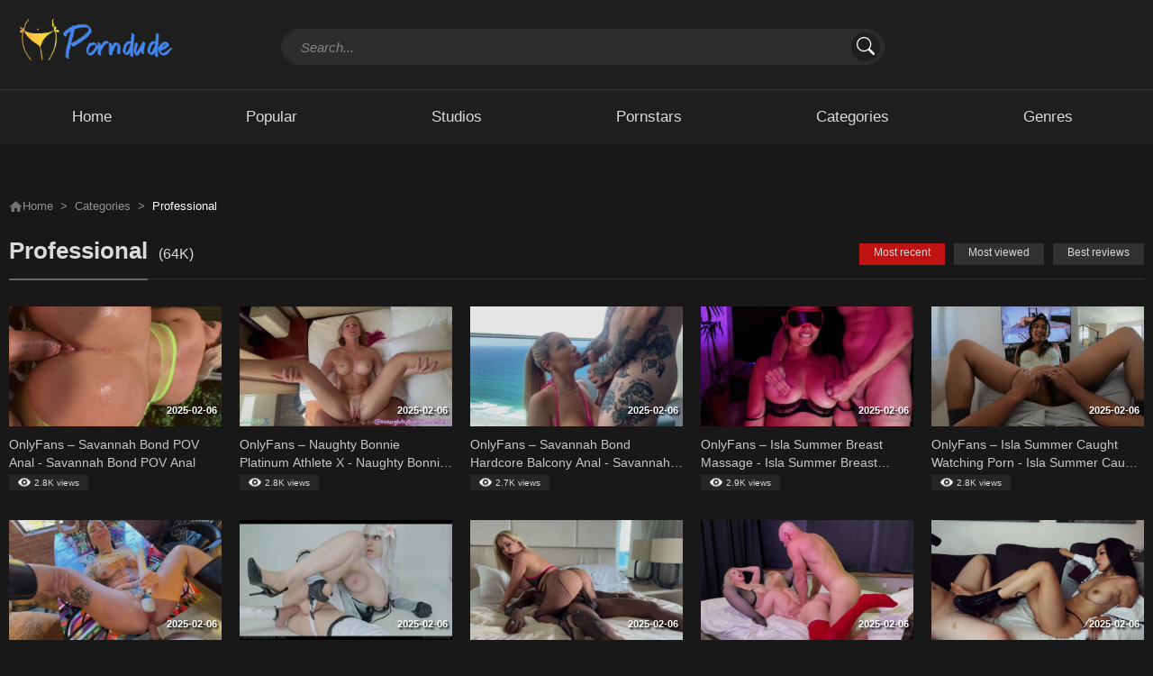

--- FILE ---
content_type: text/html; charset=UTF-8
request_url: https://porndude.tv/category/professional?page=3
body_size: 10768
content:
<!DOCTYPE html>
<html lang="en">
<head>
    <meta charset="utf-8">
    <meta http-equiv="X-UA-Compatible" content="IE=edge">
    <meta name="viewport" content="width=device-width, initial-scale=1">

    <link rel="apple-touch-icon" sizes="180x180" href="/apple-touch-icon.png">
    <link rel="icon" type="image/png" sizes="32x32" href="/favicon-32x32.png">
    <link rel="icon" type="image/png" sizes="16x16" href="/favicon-16x16.png">
    <link rel="manifest" href="/site.webmanifest">
    <meta name="msapplication-TileColor" content="#da532c">
    <meta name="theme-color" content="#ffffff">

    <!-- Primary Meta Tags -->
    <title>Most recent Professional Porn Videos page 3</title>
    <meta name="title" content="Most recent Professional Porn Videos page 3">
    <meta name="description" content="Most recent Watch The Free Video Online of Professional ✅ Category in high quality, Full length Porn videos, Porn movies page 3.">

    <!-- Open Graph / Facebook -->
    <meta property="og:type" content="website">
    <meta property="og:url" content="https://porndude.tv/category/professional?page=3">
    <meta property="og:title" content="Most recent Professional Porn Videos page 3">
    <meta property="og:description" content="Most recent Watch The Free Video Online of Professional ✅ Category in high quality, Full length Porn videos, Porn movies page 3.">
    <meta property="og:image" content="/images/logo.png">

    <!-- Twitter -->
    <meta name="twitter:card" content="summary" />
    <meta property="twitter:url" content="https://porndude.tv/category/professional?page=3">
    <meta property="twitter:title" content="Most recent Professional Porn Videos page 3">
    <meta property="twitter:description" content="Most recent Watch The Free Video Online of Professional ✅ Category in high quality, Full length Porn videos, Porn movies page 3.">
    <meta property="twitter:image" content="/images/logo.png">

    <link rel="stylesheet" href="/mix/all.css?id=be0dab6b48ef203243491946fee578ec" />
</head>
<body class="home">
<header id="header" class="header">
    <section class="container">
        <div class="row">
            <div class="logo-wrapper col-lg-2 col-md-12">
                <div class="logo">
                    <a href="https://porndude.tv" title="Home">
                        <img src="/images/logo.png" style="object-fit: contain" height="60" alt="logo">
                    </a>
                </div>
            </div>
            <div class="header-right-wrapper col-lg-10 col-md-12">
                <div id="search" class="search-wrapper search-expand col-lg-9 col-md-12">
                    <button class="search-toggler" type="button" data-toggle="collapse" data-target="#search-form">
                        <svg xmlns="http://www.w3.org/2000/svg" width="24" height="24" fill="currentColor"
                             class="bi bi-search" viewBox="0 0 16 16">
                            <path d="M11.742 10.344a6.5 6.5 0 1 0-1.397 1.398h-.001c.03.04.062.078.098.115l3.85 3.85a1 1 0 0 0 1.415-1.414l-3.85-3.85a1.007 1.007 0 0 0-.115-.1zM12 6.5a5.5 5.5 0 1 1-11 0 5.5 5.5 0 0 1 11 0z"/>
                        </svg>
                    </button>
                    <div id="search-form" class="collapse">
                        <form method="get" id="searchform" class="searchform--js" action="https://porndude.tv/search">
                            <div class="input-group">
                                <label class="d-flex flex-fill">
                                    <input type="text" class="form-control" name="s" id="inputSearchHeader" placeholder="Search..." autocomplete="off">
                                </label>
                                <button type="submit" class="submit btn btn-link">
                                    <svg xmlns="http://www.w3.org/2000/svg" width="20" height="20" fill="currentColor"
                                         class="bi bi-search" viewBox="0 0 16 16">
                                        <path d="M11.742 10.344a6.5 6.5 0 1 0-1.397 1.398h-.001c.03.04.062.078.098.115l3.85 3.85a1 1 0 0 0 1.415-1.414l-3.85-3.85a1.007 1.007 0 0 0-.115-.1zM12 6.5a5.5 5.5 0 1 1-11 0 5.5 5.5 0 0 1 11 0z"/>
                                    </svg>
                                </button>
                                <button type="reset" class="btn-search-reset">
                                    <svg xmlns="http://www.w3.org/2000/svg" width="28" height="28" class="bi bi-list" fill="currentColor" viewBox="0 0 16 16">
                                        <path fill-rule="evenodd" d="M4.646 4.646a.5.5 0 0 1 .708 0L8 7.293l2.646-2.647a.5.5 0 0 1 .708.708L8.707 8l2.647 2.646a.5.5 0 0 1-.708.708L8 8.707l-2.646 2.647a.5.5 0 0 1-.708-.708L7.293 8 4.646 5.354a.5.5 0 0 1 0-.708z"></path>
                                    </svg>
                                </button>
                            </div>
                        </form>
                        <div id="search-results" class="dropdown search-results">
                            <ul class="results search-results--js"></ul>
                            <button id="view-all-results" class="view-all-results--js">View All Results</button>
                        </div>
                    </div>
                </div>
            </div>
        </div>
    </section>
</header>
<nav id="menu" class="menu">
    <section class="container">
        <div class="row">
            <div class="navbar navbar-expand-lg navbar-light">
                <button id="btn-menu" class="navbar-toggler" type="button" data-toggle="collapse"
                        data-target="#nav-main">
                    <svg xmlns="http://www.w3.org/2000/svg" width="32" height="32" class="bi bi-list"
                         fill="currentColor" viewBox="0 0 16 16">
                        <path fill-rule="evenodd"
                              d="M2.5 11.5A.5.5 0 0 1 3 11h10a.5.5 0 0 1 0 1H3a.5.5 0 0 1-.5-.5zm0-4A.5.5 0 0 1 3 7h10a.5.5 0 0 1 0 1H3a.5.5 0 0 1-.5-.5zm0-4A.5.5 0 0 1 3 3h10a.5.5 0 0 1 0 1H3a.5.5 0 0 1-.5-.5z"></path>
                    </svg>
                </button>
                <div id="nav-main" class="collapse navbar-collapse">
                    <button id="btn-menu-close" class="btn-close" type="button" data-toggle="collapse"
                            data-target="#nav-main">
                        <svg xmlns="http://www.w3.org/2000/svg" width="32" height="32" class="bi bi-list"
                             fill="currentColor" viewBox="0 0 16 16">
                            <path fill-rule="evenodd" d="M4.646 4.646a.5.5 0 0 1 .708 0L8 7.293l2.646-2.647a.5.5 0 0 1 .708.708L8.707 8l2.647 2.646a.5.5 0 0 1-.708.708L8 8.707l-2.646 2.647a.5.5 0 0 1-.708-.708L7.293 8 4.646 5.354a.5.5 0 0 1 0-.708z"></path>
                        </svg>
                    </button>
                    <ul class="nav w-100 justify-content-around">
                        <li class="nav-item">
                            <a class="nav-link " href="https://porndude.tv">
                                <h2>Home</h2>
                            </a>
                        </li>
                        <li class="nav-item">
                            <a class="nav-link " href="https://porndude.tv/hot">
                                <h2>Popular</h2>
                            </a>
                        </li>
                        <li class="nav-item">
                            <a class="nav-link " href="https://porndude.tv/studios">
                                <h2>Studios</h2>
                            </a>
                        </li>
                        <li class="nav-item">
                            <a class="nav-link " href="https://porndude.tv/models">
                                <h2>Pornstars</h2>
                            </a>
                        </li>
                        <li class="nav-item">
                            <a class="nav-link " href="https://porndude.tv/categories">
                                <h2>Categories</h2>
                            </a>
                        </li>
                        <li class="nav-item">
                            <a class="nav-link " href="https://porndude.tv/tags">
                                <h2>Genres</h2>
                            </a>
                        </li>
                    </ul>
                </div>
            </div>
        </div>
    </section>
</nav>


    <section id="main" class="main-content">
        <div class="container">
            <div class="row">
                <div id="content-wrapper" class="left-column">
                    <nav aria-label="breadcrumb">
                        <ol class="breadcrumb">
                            <li class="breadcrumb-item"><a href="https://porndude.tv"><img src="/asset/images/icon/home.png" width="15" height="15" alt="home icon">Home</a></li>
                            <li class="breadcrumb-item"><a href="https://porndude.tv/categories">Categories</a></li>
                            <li class="breadcrumb-item active" aria-current="page">Professional</li>
                        </ol>
                    </nav>
                    <section class="wrapper">
                        <section class="wrapper-title">
                            <h1 class="page-title"><span>Professional</span></h1>
                            <span class="count-post">(64K)</span>
                        </section>
                        <section class="movies" id="movies">
                            <section class="tabs-sort-movie">
                                <div class="select-mobile">Most recent</div>
                                <ul class="nav nav-tabs">
                                    <li class="nav-item">
                                        <a href="https://porndude.tv/category/professional?page=3" class="nav-link active">Most recent</a>
                                    </li>
                                    <li class="nav-item">
                                        <a href="https://porndude.tv/category/professional?sort=most-viewed&amp;page=3" class="nav-link ">Most viewed</a>
                                    </li>
                                    <li class="nav-item">
                                        <a href="https://porndude.tv/category/professional?sort=best-reviews&amp;page=3" class="nav-link ">Best reviews</a>
                                    </li>
                                </ul>
                            </section>
                            <section class="tab-content">
                                <div class="tab-pane show active" id="tab_new">
                                    <section class="movie-list grid">
                                        <div class="row">
                                                                                            <div class="item w-20 col-sm-6 col-6">
                                                    <article class="movie-item">
        <a href="https://porndude.tv/onlyfans-savannah-bond-pov-anal-savannah-bond-pov-anal">
            <div class="thumbnail-container">
                <div class="movie-image thumb">
                    <div class="movie-link">
                        <img class="background-sample-image" src="[data-uri]" alt="background">
                        <img class="main-image" src="https://porndude.tv/storage/images/176645/thumbnail.jpg" alt="OnlyFans – Savannah Bond POV Anal - Savannah Bond POV Anal">
                    </div>

                    <div class="title-model-cat"></div>
                    <div class="title-bottom-right">2025-02-06</div>
                </div>
            </div>
            <div class="movie-name">
                <h3 class="movie-link">OnlyFans – Savannah Bond POV Anal - Savannah Bond POV Anal</h3>
            </div>
        </a>
        <div class="movie-meta">

            <span class="view"><img src="https://porndude.tv/asset/images/icon/eye.png" width="14px" height="14px" alt="eye icon">2.8K views</span>
        </div>
    </article>
                                                </div>
                                                                                            <div class="item w-20 col-sm-6 col-6">
                                                    <article class="movie-item">
        <a href="https://porndude.tv/onlyfans-naughty-bonnie-platinum-athlete-x-naughty-bonnie-platinum-athlete-x">
            <div class="thumbnail-container">
                <div class="movie-image thumb">
                    <div class="movie-link">
                        <img class="background-sample-image" src="[data-uri]" alt="background">
                        <img class="main-image" src="https://porndude.tv/storage/images/176635/thumbnail.jpg" alt="OnlyFans – Naughty Bonnie Platinum Athlete X - Naughty Bonnie Platinum Athlete X">
                    </div>

                    <div class="title-model-cat"></div>
                    <div class="title-bottom-right">2025-02-06</div>
                </div>
            </div>
            <div class="movie-name">
                <h3 class="movie-link">OnlyFans – Naughty Bonnie Platinum Athlete X - Naughty Bonnie Platinum Athlete X</h3>
            </div>
        </a>
        <div class="movie-meta">

            <span class="view"><img src="https://porndude.tv/asset/images/icon/eye.png" width="14px" height="14px" alt="eye icon">2.8K views</span>
        </div>
    </article>
                                                </div>
                                                                                            <div class="item w-20 col-sm-6 col-6">
                                                    <article class="movie-item">
        <a href="https://porndude.tv/onlyfans-savannah-bond-hardcore-balcony-anal-savannah-bond-hardcore-balcony-anal">
            <div class="thumbnail-container">
                <div class="movie-image thumb">
                    <div class="movie-link">
                        <img class="background-sample-image" src="[data-uri]" alt="background">
                        <img class="main-image" src="https://porndude.tv/storage/images/176627/thumbnail.jpg" alt="OnlyFans – Savannah Bond Hardcore Balcony Anal - Savannah Bond Hardcore Balcony Anal">
                    </div>

                    <div class="title-model-cat"></div>
                    <div class="title-bottom-right">2025-02-06</div>
                </div>
            </div>
            <div class="movie-name">
                <h3 class="movie-link">OnlyFans – Savannah Bond Hardcore Balcony Anal - Savannah Bond Hardcore Balcony Anal</h3>
            </div>
        </a>
        <div class="movie-meta">

            <span class="view"><img src="https://porndude.tv/asset/images/icon/eye.png" width="14px" height="14px" alt="eye icon">2.7K views</span>
        </div>
    </article>
                                                </div>
                                                                                            <div class="item w-20 col-sm-6 col-6">
                                                    <article class="movie-item">
        <a href="https://porndude.tv/onlyfans-isla-summer-breast-massage-isla-summer-breast-massage">
            <div class="thumbnail-container">
                <div class="movie-image thumb">
                    <div class="movie-link">
                        <img class="background-sample-image" src="[data-uri]" alt="background">
                        <img class="main-image" src="https://porndude.tv/storage/images/176616/thumbnail.jpg" alt="OnlyFans – Isla Summer Breast Massage - Isla Summer Breast Massage">
                    </div>

                    <div class="title-model-cat"></div>
                    <div class="title-bottom-right">2025-02-06</div>
                </div>
            </div>
            <div class="movie-name">
                <h3 class="movie-link">OnlyFans – Isla Summer Breast Massage - Isla Summer Breast Massage</h3>
            </div>
        </a>
        <div class="movie-meta">

            <span class="view"><img src="https://porndude.tv/asset/images/icon/eye.png" width="14px" height="14px" alt="eye icon">2.9K views</span>
        </div>
    </article>
                                                </div>
                                                                                            <div class="item w-20 col-sm-6 col-6">
                                                    <article class="movie-item">
        <a href="https://porndude.tv/onlyfans-isla-summer-caught-watching-porn-isla-summer-caught-watching-porn">
            <div class="thumbnail-container">
                <div class="movie-image thumb">
                    <div class="movie-link">
                        <img class="background-sample-image" src="[data-uri]" alt="background">
                        <img class="main-image" src="https://porndude.tv/storage/images/176622/thumbnail.jpg" alt="OnlyFans – Isla Summer Caught Watching Porn - Isla Summer Caught Watching Porn">
                    </div>

                    <div class="title-model-cat"></div>
                    <div class="title-bottom-right">2025-02-06</div>
                </div>
            </div>
            <div class="movie-name">
                <h3 class="movie-link">OnlyFans – Isla Summer Caught Watching Porn - Isla Summer Caught Watching Porn</h3>
            </div>
        </a>
        <div class="movie-meta">

            <span class="view"><img src="https://porndude.tv/asset/images/icon/eye.png" width="14px" height="14px" alt="eye icon">2.8K views</span>
        </div>
    </article>
                                                </div>
                                                                                            <div class="item w-20 col-sm-6 col-6">
                                                    <article class="movie-item">
        <a href="https://porndude.tv/onlyfans-ivy-lebelle-thefleshmechanic-ivy-lebelle-thefleshmechanic">
            <div class="thumbnail-container">
                <div class="movie-image thumb">
                    <div class="movie-link">
                        <img class="background-sample-image" src="[data-uri]" alt="background">
                        <img class="main-image" src="https://porndude.tv/storage/images/176612/thumbnail.jpg" alt="OnlyFans – Ivy Lebelle Thefleshmechanic - Ivy Lebelle Thefleshmechanic">
                    </div>

                    <div class="title-model-cat"></div>
                    <div class="title-bottom-right">2025-02-06</div>
                </div>
            </div>
            <div class="movie-name">
                <h3 class="movie-link">OnlyFans – Ivy Lebelle Thefleshmechanic - Ivy Lebelle Thefleshmechanic</h3>
            </div>
        </a>
        <div class="movie-meta">

            <span class="view"><img src="https://porndude.tv/asset/images/icon/eye.png" width="14px" height="14px" alt="eye icon">2.8K views</span>
        </div>
    </article>
                                                </div>
                                                                                            <div class="item w-20 col-sm-6 col-6">
                                                    <article class="movie-item">
        <a href="https://porndude.tv/onlyfans-lana-rain-kaine-pov-nier-replicant-lana-rain-kaine-pov-nier-replicant">
            <div class="thumbnail-container">
                <div class="movie-image thumb">
                    <div class="movie-link">
                        <img class="background-sample-image" src="[data-uri]" alt="background">
                        <img class="main-image" src="https://porndude.tv/storage/images/176592/thumbnail.jpg" alt="OnlyFans – Lana Rain Kaine POV NieR Replicant - Lana Rain Kaine POV NieR Replicant">
                    </div>

                    <div class="title-model-cat"></div>
                    <div class="title-bottom-right">2025-02-06</div>
                </div>
            </div>
            <div class="movie-name">
                <h3 class="movie-link">OnlyFans – Lana Rain Kaine POV NieR Replicant - Lana Rain Kaine POV NieR Replicant</h3>
            </div>
        </a>
        <div class="movie-meta">

            <span class="view"><img src="https://porndude.tv/asset/images/icon/eye.png" width="14px" height="14px" alt="eye icon">2.5K views</span>
        </div>
    </article>
                                                </div>
                                                                                            <div class="item w-20 col-sm-6 col-6">
                                                    <article class="movie-item">
        <a href="https://porndude.tv/onlyfans-savannah-bond-jason-luv-stretches-my-slutty-savannah-bond-jason-luv-stretches-my-slutty-pussy">
            <div class="thumbnail-container">
                <div class="movie-image thumb">
                    <div class="movie-link">
                        <img class="background-sample-image" src="[data-uri]" alt="background">
                        <img class="main-image" src="https://porndude.tv/storage/images/176567/thumbnail.jpg" alt="OnlyFans – Savannah Bond Jason Luv Stretches My Slutty - Savannah Bond Jason Luv Stretches My Slutty Pussy">
                    </div>

                    <div class="title-model-cat"></div>
                    <div class="title-bottom-right">2025-02-06</div>
                </div>
            </div>
            <div class="movie-name">
                <h3 class="movie-link">OnlyFans – Savannah Bond Jason Luv Stretches My Slutty - Savannah Bond Jason Luv Stretches My Slutty Pussy</h3>
            </div>
        </a>
        <div class="movie-meta">

            <span class="view"><img src="https://porndude.tv/asset/images/icon/eye.png" width="14px" height="14px" alt="eye icon">2.5K views</span>
        </div>
    </article>
                                                </div>
                                                                                            <div class="item w-20 col-sm-6 col-6">
                                                    <article class="movie-item">
        <a href="https://porndude.tv/onlyfans-greta-foss-vera-jarw-greta-foss-vera-jarw">
            <div class="thumbnail-container">
                <div class="movie-image thumb">
                    <div class="movie-link">
                        <img class="background-sample-image" src="[data-uri]" alt="background">
                        <img class="main-image" src="https://porndude.tv/storage/images/176583/thumbnail.jpg" alt="OnlyFans – Greta Foss Vera Jarw - Greta Foss Vera Jarw">
                    </div>

                    <div class="title-model-cat"></div>
                    <div class="title-bottom-right">2025-02-06</div>
                </div>
            </div>
            <div class="movie-name">
                <h3 class="movie-link">OnlyFans – Greta Foss Vera Jarw - Greta Foss Vera Jarw</h3>
            </div>
        </a>
        <div class="movie-meta">

            <span class="view"><img src="https://porndude.tv/asset/images/icon/eye.png" width="14px" height="14px" alt="eye icon">2.9K views</span>
        </div>
    </article>
                                                </div>
                                                                                            <div class="item w-20 col-sm-6 col-6">
                                                    <article class="movie-item">
        <a href="https://porndude.tv/onlyfans-rae-lil-black-hand-and-footjob-2-rae-lil-black-hand-and-footjob-2">
            <div class="thumbnail-container">
                <div class="movie-image thumb">
                    <div class="movie-link">
                        <img class="background-sample-image" src="[data-uri]" alt="background">
                        <img class="main-image" src="https://porndude.tv/storage/images/176559/thumbnail.jpg" alt="OnlyFans – Rae Lil Black Hand And Footjob 2 - Rae Lil Black Hand And Footjob 2">
                    </div>

                    <div class="title-model-cat"></div>
                    <div class="title-bottom-right">2025-02-06</div>
                </div>
            </div>
            <div class="movie-name">
                <h3 class="movie-link">OnlyFans – Rae Lil Black Hand And Footjob 2 - Rae Lil Black Hand And Footjob 2</h3>
            </div>
        </a>
        <div class="movie-meta">

            <span class="view"><img src="https://porndude.tv/asset/images/icon/eye.png" width="14px" height="14px" alt="eye icon">2K views</span>
        </div>
    </article>
                                                </div>
                                                                                            <div class="item w-20 col-sm-6 col-6">
                                                    <article class="movie-item">
        <a href="https://porndude.tv/onlyfans-sadie-andrews-you-know-white-whore-pussy-sadie-andrews-you-know-white-whore-pussy-loves-bbc">
            <div class="thumbnail-container">
                <div class="movie-image thumb">
                    <div class="movie-link">
                        <img class="background-sample-image" src="[data-uri]" alt="background">
                        <img class="main-image" src="https://porndude.tv/storage/images/176549/thumbnail.jpg" alt="OnlyFans – Sadie Andrews You Know White Whore Pussy - Sadie Andrews You Know White Whore Pussy Loves BBC">
                    </div>

                    <div class="title-model-cat"></div>
                    <div class="title-bottom-right">2025-02-06</div>
                </div>
            </div>
            <div class="movie-name">
                <h3 class="movie-link">OnlyFans – Sadie Andrews You Know White Whore Pussy - Sadie Andrews You Know White Whore Pussy Loves BBC</h3>
            </div>
        </a>
        <div class="movie-meta">

            <span class="view"><img src="https://porndude.tv/asset/images/icon/eye.png" width="14px" height="14px" alt="eye icon">2.6K views</span>
        </div>
    </article>
                                                </div>
                                                                                            <div class="item w-20 col-sm-6 col-6">
                                                    <article class="movie-item">
        <a href="https://porndude.tv/onlyfans-mike-williams-lola-gets-fucked-and-creampied-mike-williams-lola-gets-fucked-and-creampied-louboutin-heels">
            <div class="thumbnail-container">
                <div class="movie-image thumb">
                    <div class="movie-link">
                        <img class="background-sample-image" src="[data-uri]" alt="background">
                        <img class="main-image" src="https://porndude.tv/storage/images/176545/thumbnail.jpg" alt="OnlyFans – Mike Williams Lola Gets Fucked And Creampied - Mike Williams Lola Gets Fucked And Creampied Louboutin Heels">
                    </div>

                    <div class="title-model-cat"></div>
                    <div class="title-bottom-right">2025-02-06</div>
                </div>
            </div>
            <div class="movie-name">
                <h3 class="movie-link">OnlyFans – Mike Williams Lola Gets Fucked And Creampied - Mike Williams Lola Gets Fucked And Creampied Louboutin Heels</h3>
            </div>
        </a>
        <div class="movie-meta">

            <span class="view"><img src="https://porndude.tv/asset/images/icon/eye.png" width="14px" height="14px" alt="eye icon">2.6K views</span>
        </div>
    </article>
                                                </div>
                                                                                            <div class="item w-20 col-sm-6 col-6">
                                                    <article class="movie-item">
        <a href="https://porndude.tv/onlyfans-syren-de-mer-dredd-2-part-2-syren-de-mer-dredd-2-part-2">
            <div class="thumbnail-container">
                <div class="movie-image thumb">
                    <div class="movie-link">
                        <img class="background-sample-image" src="[data-uri]" alt="background">
                        <img class="main-image" src="https://porndude.tv/storage/images/176547/thumbnail.jpg" alt="OnlyFans – Syren De Mer Dredd 2 Part 2 - Syren De Mer Dredd 2 Part 2">
                    </div>

                    <div class="title-model-cat"></div>
                    <div class="title-bottom-right">2025-02-06</div>
                </div>
            </div>
            <div class="movie-name">
                <h3 class="movie-link">OnlyFans – Syren De Mer Dredd 2 Part 2 - Syren De Mer Dredd 2 Part 2</h3>
            </div>
        </a>
        <div class="movie-meta">

            <span class="view"><img src="https://porndude.tv/asset/images/icon/eye.png" width="14px" height="14px" alt="eye icon">2.1K views</span>
        </div>
    </article>
                                                </div>
                                                                                            <div class="item w-20 col-sm-6 col-6">
                                                    <article class="movie-item">
        <a href="https://porndude.tv/onlyfans-savannah-bond-anal-w-chris-diamond-savannah-bond-anal-w-chris-diamond">
            <div class="thumbnail-container">
                <div class="movie-image thumb">
                    <div class="movie-link">
                        <img class="background-sample-image" src="[data-uri]" alt="background">
                        <img class="main-image" src="https://porndude.tv/storage/images/176543/thumbnail.jpg" alt="OnlyFans – Savannah Bond Anal W Chris Diamond - Savannah Bond Anal W Chris Diamond">
                    </div>

                    <div class="title-model-cat"></div>
                    <div class="title-bottom-right">2025-02-06</div>
                </div>
            </div>
            <div class="movie-name">
                <h3 class="movie-link">OnlyFans – Savannah Bond Anal W Chris Diamond - Savannah Bond Anal W Chris Diamond</h3>
            </div>
        </a>
        <div class="movie-meta">

            <span class="view"><img src="https://porndude.tv/asset/images/icon/eye.png" width="14px" height="14px" alt="eye icon">2.1K views</span>
        </div>
    </article>
                                                </div>
                                                                                            <div class="item w-20 col-sm-6 col-6">
                                                    <article class="movie-item">
        <a href="https://porndude.tv/onlyfans-jane-wilde-troy-francisco-jane-wilde-troy-francisco">
            <div class="thumbnail-container">
                <div class="movie-image thumb">
                    <div class="movie-link">
                        <img class="background-sample-image" src="[data-uri]" alt="background">
                        <img class="main-image" src="https://porndude.tv/storage/images/176514/thumbnail.jpg" alt="OnlyFans – Jane Wilde Troy Francisco - Jane Wilde Troy Francisco">
                    </div>

                    <div class="title-model-cat"></div>
                    <div class="title-bottom-right">2025-02-06</div>
                </div>
            </div>
            <div class="movie-name">
                <h3 class="movie-link">OnlyFans – Jane Wilde Troy Francisco - Jane Wilde Troy Francisco</h3>
            </div>
        </a>
        <div class="movie-meta">

            <span class="view"><img src="https://porndude.tv/asset/images/icon/eye.png" width="14px" height="14px" alt="eye icon">2.2K views</span>
        </div>
    </article>
                                                </div>
                                                                                            <div class="item w-20 col-sm-6 col-6">
                                                    <article class="movie-item">
        <a href="https://porndude.tv/onlyfans-sadie-andrews-threesome-with-mrdd79-and-sadie-andrews-threesome-with-mrdd79-and-kenzifoxx">
            <div class="thumbnail-container">
                <div class="movie-image thumb">
                    <div class="movie-link">
                        <img class="background-sample-image" src="[data-uri]" alt="background">
                        <img class="main-image" src="https://porndude.tv/storage/images/176522/thumbnail.jpg" alt="OnlyFans – Sadie Andrews Threesome With Mrdd79 And - Sadie Andrews Threesome With Mrdd79 And Kenzifoxx">
                    </div>

                    <div class="title-model-cat"></div>
                    <div class="title-bottom-right">2025-02-06</div>
                </div>
            </div>
            <div class="movie-name">
                <h3 class="movie-link">OnlyFans – Sadie Andrews Threesome With Mrdd79 And - Sadie Andrews Threesome With Mrdd79 And Kenzifoxx</h3>
            </div>
        </a>
        <div class="movie-meta">

            <span class="view"><img src="https://porndude.tv/asset/images/icon/eye.png" width="14px" height="14px" alt="eye icon">2.6K views</span>
        </div>
    </article>
                                                </div>
                                                                                            <div class="item w-20 col-sm-6 col-6">
                                                    <article class="movie-item">
        <a href="https://porndude.tv/onlyfans-sadie-andrews-shaundam-sadie-andrews-shaundam">
            <div class="thumbnail-container">
                <div class="movie-image thumb">
                    <div class="movie-link">
                        <img class="background-sample-image" src="[data-uri]" alt="background">
                        <img class="main-image" src="https://porndude.tv/storage/images/176511/thumbnail.jpg" alt="OnlyFans – Sadie Andrews Shaundam - Sadie Andrews Shaundam">
                    </div>

                    <div class="title-model-cat"></div>
                    <div class="title-bottom-right">2025-02-06</div>
                </div>
            </div>
            <div class="movie-name">
                <h3 class="movie-link">OnlyFans – Sadie Andrews Shaundam - Sadie Andrews Shaundam</h3>
            </div>
        </a>
        <div class="movie-meta">

            <span class="view"><img src="https://porndude.tv/asset/images/icon/eye.png" width="14px" height="14px" alt="eye icon">2.6K views</span>
        </div>
    </article>
                                                </div>
                                                                                            <div class="item w-20 col-sm-6 col-6">
                                                    <article class="movie-item">
        <a href="https://porndude.tv/onlyfans-lena-paul-getting-her-ass-eaten-lena-paul-getting-her-ass-eaten">
            <div class="thumbnail-container">
                <div class="movie-image thumb">
                    <div class="movie-link">
                        <img class="background-sample-image" src="[data-uri]" alt="background">
                        <img class="main-image" src="https://porndude.tv/storage/images/176506/thumbnail.jpg" alt="OnlyFans – Lena Paul Getting Her Ass Eaten - Lena Paul Getting Her Ass Eaten">
                    </div>

                    <div class="title-model-cat"></div>
                    <div class="title-bottom-right">2025-02-06</div>
                </div>
            </div>
            <div class="movie-name">
                <h3 class="movie-link">OnlyFans – Lena Paul Getting Her Ass Eaten - Lena Paul Getting Her Ass Eaten</h3>
            </div>
        </a>
        <div class="movie-meta">

            <span class="view"><img src="https://porndude.tv/asset/images/icon/eye.png" width="14px" height="14px" alt="eye icon">2.6K views</span>
        </div>
    </article>
                                                </div>
                                                                                            <div class="item w-20 col-sm-6 col-6">
                                                    <article class="movie-item">
        <a href="https://porndude.tv/onlyfans-thiccyx-threewsome-w-mrldnlad-and-kiki-isobel-thiccyx-threewsome-w-mrldnlad-and-kiki-isobel">
            <div class="thumbnail-container">
                <div class="movie-image thumb">
                    <div class="movie-link">
                        <img class="background-sample-image" src="[data-uri]" alt="background">
                        <img class="main-image" src="https://porndude.tv/storage/images/176499/thumbnail.jpg" alt="OnlyFans – ThiccyX Threewsome W Mrldnlad And Kiki Isobel - ThiccyX Threewsome W Mrldnlad And Kiki Isobel">
                    </div>

                    <div class="title-model-cat"></div>
                    <div class="title-bottom-right">2025-02-06</div>
                </div>
            </div>
            <div class="movie-name">
                <h3 class="movie-link">OnlyFans – ThiccyX Threewsome W Mrldnlad And Kiki Isobel - ThiccyX Threewsome W Mrldnlad And Kiki Isobel</h3>
            </div>
        </a>
        <div class="movie-meta">

            <span class="view"><img src="https://porndude.tv/asset/images/icon/eye.png" width="14px" height="14px" alt="eye icon">2.6K views</span>
        </div>
    </article>
                                                </div>
                                                                                            <div class="item w-20 col-sm-6 col-6">
                                                    <article class="movie-item">
        <a href="https://porndude.tv/onlyfans-hailey-rose-and-max-fills-very-risky-public-hailey-rose-and-max-fills-very-risky-public-school-bathroom-sex-and-cumwalk">
            <div class="thumbnail-container">
                <div class="movie-image thumb">
                    <div class="movie-link">
                        <img class="background-sample-image" src="[data-uri]" alt="background">
                        <img class="main-image" src="https://porndude.tv/storage/images/176502/thumbnail.jpg" alt="OnlyFans – Hailey Rose And Max Fills Very Risky Public - Hailey Rose And Max Fills Very Risky Public School Bathroom Sex And Cumwalk">
                    </div>

                    <div class="title-model-cat"></div>
                    <div class="title-bottom-right">2025-02-06</div>
                </div>
            </div>
            <div class="movie-name">
                <h3 class="movie-link">OnlyFans – Hailey Rose And Max Fills Very Risky Public - Hailey Rose And Max Fills Very Risky Public School Bathroom Sex And Cumwalk</h3>
            </div>
        </a>
        <div class="movie-meta">

            <span class="view"><img src="https://porndude.tv/asset/images/icon/eye.png" width="14px" height="14px" alt="eye icon">2.1K views</span>
        </div>
    </article>
                                                </div>
                                                                                            <div class="item w-20 col-sm-6 col-6">
                                                    <article class="movie-item">
        <a href="https://porndude.tv/onlyfans-rebecca-more-sienna-day-my-neighbours-rebecca-more-sienna-day-my-neighbours-been-eyeing-me-up-for-weeks">
            <div class="thumbnail-container">
                <div class="movie-image thumb">
                    <div class="movie-link">
                        <img class="background-sample-image" src="[data-uri]" alt="background">
                        <img class="main-image" src="https://porndude.tv/storage/images/176496/thumbnail.jpg" alt="OnlyFans – Rebecca More Sienna Day My Neighbours - Rebecca More Sienna Day My Neighbours Been Eyeing Me Up For Weeks">
                    </div>

                    <div class="title-model-cat"></div>
                    <div class="title-bottom-right">2025-02-06</div>
                </div>
            </div>
            <div class="movie-name">
                <h3 class="movie-link">OnlyFans – Rebecca More Sienna Day My Neighbours - Rebecca More Sienna Day My Neighbours Been Eyeing Me Up For Weeks</h3>
            </div>
        </a>
        <div class="movie-meta">

            <span class="view"><img src="https://porndude.tv/asset/images/icon/eye.png" width="14px" height="14px" alt="eye icon">2.4K views</span>
        </div>
    </article>
                                                </div>
                                                                                            <div class="item w-20 col-sm-6 col-6">
                                                    <article class="movie-item">
        <a href="https://porndude.tv/onlyfans-triplexkale-christmas-cock-nika-venom-triplexkale-christmas-cock-nika-venom">
            <div class="thumbnail-container">
                <div class="movie-image thumb">
                    <div class="movie-link">
                        <img class="background-sample-image" src="[data-uri]" alt="background">
                        <img class="main-image" src="https://porndude.tv/storage/images/176489/thumbnail.jpg" alt="OnlyFans – TriplexKale Christmas Cock Nika Venom - TriplexKale Christmas Cock Nika Venom">
                    </div>

                    <div class="title-model-cat"></div>
                    <div class="title-bottom-right">2025-02-06</div>
                </div>
            </div>
            <div class="movie-name">
                <h3 class="movie-link">OnlyFans – TriplexKale Christmas Cock Nika Venom - TriplexKale Christmas Cock Nika Venom</h3>
            </div>
        </a>
        <div class="movie-meta">

            <span class="view"><img src="https://porndude.tv/asset/images/icon/eye.png" width="14px" height="14px" alt="eye icon">2.4K views</span>
        </div>
    </article>
                                                </div>
                                                                                            <div class="item w-20 col-sm-6 col-6">
                                                    <article class="movie-item">
        <a href="https://porndude.tv/onlyfans-elly-clutch-sophia-locke-jak-knife-threesome-elly-clutch-sophia-locke-jak-knife-threesome-with-my-bfs-stepmom">
            <div class="thumbnail-container">
                <div class="movie-image thumb">
                    <div class="movie-link">
                        <img class="background-sample-image" src="[data-uri]" alt="background">
                        <img class="main-image" src="https://porndude.tv/storage/images/176439/thumbnail.jpg" alt="OnlyFans – Elly Clutch Sophia Locke Jak Knife Threesome - Elly Clutch Sophia Locke Jak Knife Threesome With My BFs Stepmom">
                    </div>

                    <div class="title-model-cat"></div>
                    <div class="title-bottom-right">2025-02-06</div>
                </div>
            </div>
            <div class="movie-name">
                <h3 class="movie-link">OnlyFans – Elly Clutch Sophia Locke Jak Knife Threesome - Elly Clutch Sophia Locke Jak Knife Threesome With My BFs Stepmom</h3>
            </div>
        </a>
        <div class="movie-meta">

            <span class="view"><img src="https://porndude.tv/asset/images/icon/eye.png" width="14px" height="14px" alt="eye icon">2.6K views</span>
        </div>
    </article>
                                                </div>
                                                                                            <div class="item w-20 col-sm-6 col-6">
                                                    <article class="movie-item">
        <a href="https://porndude.tv/onlyfans-triplexkale-stuffing-your-wife-sadie-andrews-triplexkale-stuffing-your-wife-sadie-andrews">
            <div class="thumbnail-container">
                <div class="movie-image thumb">
                    <div class="movie-link">
                        <img class="background-sample-image" src="[data-uri]" alt="background">
                        <img class="main-image" src="https://porndude.tv/storage/images/176443/thumbnail.jpg" alt="OnlyFans – TriplexKale Stuffing Your Wife Sadie Andrews - TriplexKale Stuffing Your Wife Sadie Andrews">
                    </div>

                    <div class="title-model-cat"></div>
                    <div class="title-bottom-right">2025-02-06</div>
                </div>
            </div>
            <div class="movie-name">
                <h3 class="movie-link">OnlyFans – TriplexKale Stuffing Your Wife Sadie Andrews - TriplexKale Stuffing Your Wife Sadie Andrews</h3>
            </div>
        </a>
        <div class="movie-meta">

            <span class="view"><img src="https://porndude.tv/asset/images/icon/eye.png" width="14px" height="14px" alt="eye icon">2.4K views</span>
        </div>
    </article>
                                                </div>
                                                                                            <div class="item w-20 col-sm-6 col-6">
                                                    <article class="movie-item">
        <a href="https://porndude.tv/onlyfans-victoria-peach-nadine-kerastas-double-trouble-victoria-peach-nadine-kerastas-double-trouble">
            <div class="thumbnail-container">
                <div class="movie-image thumb">
                    <div class="movie-link">
                        <img class="background-sample-image" src="[data-uri]" alt="background">
                        <img class="main-image" src="https://porndude.tv/storage/images/176435/thumbnail.jpg" alt="OnlyFans – Victoria Peach Nadine Kerastas Double Trouble - Victoria Peach Nadine Kerastas Double Trouble">
                    </div>

                    <div class="title-model-cat"></div>
                    <div class="title-bottom-right">2025-02-06</div>
                </div>
            </div>
            <div class="movie-name">
                <h3 class="movie-link">OnlyFans – Victoria Peach Nadine Kerastas Double Trouble - Victoria Peach Nadine Kerastas Double Trouble</h3>
            </div>
        </a>
        <div class="movie-meta">

            <span class="view"><img src="https://porndude.tv/asset/images/icon/eye.png" width="14px" height="14px" alt="eye icon">2.1K views</span>
        </div>
    </article>
                                                </div>
                                                                                            <div class="item w-20 col-sm-6 col-6">
                                                    <article class="movie-item">
        <a href="https://porndude.tv/onlyfans-syren-de-mer-dredd-4-syren-de-mer-dredd-4">
            <div class="thumbnail-container">
                <div class="movie-image thumb">
                    <div class="movie-link">
                        <img class="background-sample-image" src="[data-uri]" alt="background">
                        <img class="main-image" src="https://porndude.tv/storage/images/176427/thumbnail.jpg" alt="OnlyFans – Syren De Mer Dredd 4 - Syren De Mer Dredd 4">
                    </div>

                    <div class="title-model-cat"></div>
                    <div class="title-bottom-right">2025-02-06</div>
                </div>
            </div>
            <div class="movie-name">
                <h3 class="movie-link">OnlyFans – Syren De Mer Dredd 4 - Syren De Mer Dredd 4</h3>
            </div>
        </a>
        <div class="movie-meta">

            <span class="view"><img src="https://porndude.tv/asset/images/icon/eye.png" width="14px" height="14px" alt="eye icon">2.8K views</span>
        </div>
    </article>
                                                </div>
                                                                                            <div class="item w-20 col-sm-6 col-6">
                                                    <article class="movie-item">
        <a href="https://porndude.tv/onlyfans-triplexkale-stuffing-your-wife-jaime-croft-triplexkale-stuffing-your-wife-jaime-croft">
            <div class="thumbnail-container">
                <div class="movie-image thumb">
                    <div class="movie-link">
                        <img class="background-sample-image" src="[data-uri]" alt="background">
                        <img class="main-image" src="https://porndude.tv/storage/images/176430/thumbnail.jpg" alt="OnlyFans – TriplexKale Stuffing Your Wife Jaime Croft - TriplexKale Stuffing Your Wife Jaime Croft">
                    </div>

                    <div class="title-model-cat"></div>
                    <div class="title-bottom-right">2025-02-06</div>
                </div>
            </div>
            <div class="movie-name">
                <h3 class="movie-link">OnlyFans – TriplexKale Stuffing Your Wife Jaime Croft - TriplexKale Stuffing Your Wife Jaime Croft</h3>
            </div>
        </a>
        <div class="movie-meta">

            <span class="view"><img src="https://porndude.tv/asset/images/icon/eye.png" width="14px" height="14px" alt="eye icon">2.1K views</span>
        </div>
    </article>
                                                </div>
                                                                                            <div class="item w-20 col-sm-6 col-6">
                                                    <article class="movie-item">
        <a href="https://porndude.tv/onlyfans-rayne-carter-dredd-rayne-carter-dredd">
            <div class="thumbnail-container">
                <div class="movie-image thumb">
                    <div class="movie-link">
                        <img class="background-sample-image" src="[data-uri]" alt="background">
                        <img class="main-image" src="https://porndude.tv/storage/images/176421/thumbnail.jpg" alt="OnlyFans – Rayne Carter Dredd - Rayne Carter Dredd">
                    </div>

                    <div class="title-model-cat"></div>
                    <div class="title-bottom-right">2025-02-06</div>
                </div>
            </div>
            <div class="movie-name">
                <h3 class="movie-link">OnlyFans – Rayne Carter Dredd - Rayne Carter Dredd</h3>
            </div>
        </a>
        <div class="movie-meta">

            <span class="view"><img src="https://porndude.tv/asset/images/icon/eye.png" width="14px" height="14px" alt="eye icon">2.9K views</span>
        </div>
    </article>
                                                </div>
                                                                                            <div class="item w-20 col-sm-6 col-6">
                                                    <article class="movie-item">
        <a href="https://porndude.tv/onlyfans-syren-de-mer-dredd-1-syren-de-mer-dredd-1">
            <div class="thumbnail-container">
                <div class="movie-image thumb">
                    <div class="movie-link">
                        <img class="background-sample-image" src="[data-uri]" alt="background">
                        <img class="main-image" src="https://porndude.tv/storage/images/176426/thumbnail.jpg" alt="OnlyFans – Syren De Mer Dredd 1 - Syren De Mer Dredd 1">
                    </div>

                    <div class="title-model-cat"></div>
                    <div class="title-bottom-right">2025-02-06</div>
                </div>
            </div>
            <div class="movie-name">
                <h3 class="movie-link">OnlyFans – Syren De Mer Dredd 1 - Syren De Mer Dredd 1</h3>
            </div>
        </a>
        <div class="movie-meta">

            <span class="view"><img src="https://porndude.tv/asset/images/icon/eye.png" width="14px" height="14px" alt="eye icon">2.1K views</span>
        </div>
    </article>
                                                </div>
                                                                                            <div class="item w-20 col-sm-6 col-6">
                                                    <article class="movie-item">
        <a href="https://porndude.tv/onlyfans-syren-de-mer-dredd-2-part-1-syren-de-mer-dredd-2-part-1">
            <div class="thumbnail-container">
                <div class="movie-image thumb">
                    <div class="movie-link">
                        <img class="background-sample-image" src="[data-uri]" alt="background">
                        <img class="main-image" src="https://porndude.tv/storage/images/176415/thumbnail.jpg" alt="OnlyFans – Syren De Mer Dredd 2 Part 1 - Syren De Mer Dredd 2 Part 1">
                    </div>

                    <div class="title-model-cat"></div>
                    <div class="title-bottom-right">2025-02-06</div>
                </div>
            </div>
            <div class="movie-name">
                <h3 class="movie-link">OnlyFans – Syren De Mer Dredd 2 Part 1 - Syren De Mer Dredd 2 Part 1</h3>
            </div>
        </a>
        <div class="movie-meta">

            <span class="view"><img src="https://porndude.tv/asset/images/icon/eye.png" width="14px" height="14px" alt="eye icon">2.9K views</span>
        </div>
    </article>
                                                </div>
                                                                                    </div>
                                        <!-- row -->
                                    </section>
                                    <!-- List Movie -->
                                </div>
                            </section>
                            <!-- Tab Content -->
                        </section>
                        <!-- Movies -->
                        <section id="pagination" class="text-center col-lg-12">
                            <div class="row mt-3 next-prev">
                    <div class="page-item d-md-none col mr-2 ml-2 p-0"><a class="page-link" href="https://porndude.tv/category/professional?page=2" rel="prev">‹ Prev page</a></div>
                            <div class="page-item d-md-none col mr-2 ml-2 p-0"><a class="page-link" href="https://porndude.tv/category/professional?page=4" rel="next">Next page ›</a></div>
            </div>
    <ul class="pagination pagination">
        
                    <li class="page-item d-none d-md-block"><a class="page-link" href="https://porndude.tv/category/professional?page=2" rel="prev">‹</a></li>
        
                    <li class="page-item hidden-xs"><a class="page-link" href="https://porndude.tv/category/professional?page=1">1</a></li>
                                                                                            <li class="page-item"><a class="page-link" href="https://porndude.tv/category/professional?page=2">2</a></li>
                                                                                    <li class="page-item active"><span class="page-link">3</span></li>
                                                                                    <li class="page-item"><a class="page-link" href="https://porndude.tv/category/professional?page=4">4</a></li>
                                                                                                                                                                                                                                                                                                                                                                                                                                                                                                                                                                                                                                                                                                                                                                                                                                                                                                                                                                                                                                                                                                                                                                                                                                                                                                                                                                                                                                                                                                                                                                                                                                                                                                                                                                                                                                                                                                                                                                                                                                                                                                                                                                                                                                                                                                                                                                                                                                                                                                                                                                                                                                                                                                                                                                                                                                                                                                                                                                                                                                                                                                                                                                                                                                                                                                                                                                                                                                                                                                                                                                                                                                                                                                                                                                                                                                                                                                                                                                                                                                                                                                                                                                                                                                                                                                                                                                                                                                                                                                                                                                                                                                                                                                                                                                                                                                                                                                                                                                                                                                                                                                                                                                                                                                                                                                                                                                                                                                                                                                                                                                                                                                                                                                                                                                                                                                                                                                                                                                                                                                                                                                                                                                                                                                                                                                                                                                                                                                                                                                                                                                                                                                                                                                                                                                                                                                                                                                                                                                                                                                                                                                                                                                                                                                                                                                                                                                                                                                                                                                                                                                                                                                                                                                                                                                                                                                                                                                                                                                                                                                                                                                                                                                                                                                                                                                                                                                                                                                                                                                                                                                                                                                                                                                                                                                                                                                                                                                                                                                                                                                                                                                                                                                                                                                                                                                                                                                                                                                                                                                                                                                                                                                                                                                                                                                                                                                                                                                                                                                                                                                                                                                                                                                                                                                                                                                                                                                                                                                                                                                                                                                                                                                                                                                                                                                                                                                                                                                                                                                                                                                                                                                                                                                                                                                                                                                                                                                                                                                                                                                                                                                                                                                                                                                                                                                                                                                                                                                                                                                                                                                                                                                                                                                                                                                                                                                                                                                                                                                                                                                                                                                                                                                                                                                                                                                                                                                                                                                                                                                                                                                                                                                                                                                                                                                                                                                                                                                                                                                                                                                                                                                                                                                                                                                                                                                                                                                                                                                                                                                                                                                                                                                                                                                                                                                                                                                                                                                                                                                                                                                                                                                                                                                                                                                                                                                                                                                                                                                                                                                                                                                                                                                                                                                                                                                                                                                                                                                                                                                                                                                                                                                                                                                                                                                                                                                                                                                                                                                                                                                                                                                                                                                                                                                                                                                                                                                                                                                                                                                                                                                                                                                                                                                                                                                                                                                                                                                                                                                                                                                                                                                                                                                                                                                                                                                                                                                                                                                                                                                                                                                                                                                                                                                                                                                                                                                                                                                                                                                                                                                                                                                                                                                                                                                                                                                                                                                                                                                                                                                                                                                                                                                                                                                                                                                                                                                                                                                                                                                                                                                                                                                                                                                                                                                                                                                                                                                                                                                                                                                                                                                                                                                                                                                                                                                                                                                                                                                                                                                                                                                                                                                                                                                                                                                                                                                                                                                                                                                                                                                                                                                                                                                                                                                                                                                                                                                                                                                                                                                                                                                                                                                                                                                                                                                                                                                                                                                                                                                                                                                                                                                                                                                                                                                                                                                                                                                                                                                                                                                                                                                                                                                                                                                                                                                                                                                                                                                                                                                                                                                                                                                                                                                                                                                                                                                                                                                                                                                                                                                                                                                                                                                                                                                                                                                                                                                                                                                                                                                                                                                                                                                                                                                                                                                                                                                                                                                                                                                                                                                                                                                                                                                                                                                                                                                                                                                                                                                                                                                                                                                                                                                                                                                                                                                                                                                                                                                                                                                                                                                                                                                                                                                                                                                                                                                                                                                                                                                                                                                                                                                                                                                                                                                                                                                                                                                                                                                                                                                                                                                                                                                                                                                                                                                                                                                                                                                                                                                                                                                                                                                                                                                                                                                                                                                                                                                                                                                                                                                                                                                                                                                                                                                                                                                                                                                                                                                                                                                                                                                                                                                                                                                                                                                                                                                                                                                                                                                                                                                                                                                                                                                                                                                                                                                                                                                                                                                                                                                                                                                                                                                                                                                                                                                                                                                                                                                                                                                                                                                                                                                                                                                                                                                                                                                                                                                                                                                                                                                                                                                                                                                                                                                                                                                                                                                                                                                                                                                                                                                                                                                                                                                                                                                                                                                                                                                                                                                                                                                                                                                                                                                                                                                                                                                                                                                                                                                                                                                                                                                                                                                                                                                                                                                                                                                                                                                                                                                                                                                                                                                                                                                                                                                                                                                                                                                                                                                                                                                                                                                                                                                                                                                                                                                                                                                                                                                                                                                                                                                                                                                                                                                                                                                                                                                                                                                                                                                                                                                                                                                                                                                                                                                                                                                                                                                                                                                                                                                                                                                                                                                                                                                                                                                                                                                                                                                                                                                                                                                                                                                                                                                                                                                                                                                                                                                                                                                                                                                                                                                                                                                                                                                                                                                                                                                                                                                                                                                                                                                                                                                                                                                                                                                                                                                                                                                                                                                                                                                                                                                                                                                                                                                                                                                                                                                                                                                                                                                                                                                                                                                                                                                                                                                                                                                                                                                                                                                                                                                                                                                                                                                                                                                                                                                                                                                                                                                                                                                                                                                                                                                                                                                                                                                                                                                                                                                                                                                                                                                                                                                                                                                                                                                                                                                                                                                                                                                                                                                                                                                                                                                                                                                                                                                                                                                                                                                                                                                                                                                                                                                                                                                                                                                                                                                                                                                                                                                                                                                                                                                                                                                                                                                                                                                                                                                                                                                                                                                                                                                                                                                                                                                                                                                                                                                                                                                                                                                                                                                                                                                                                                                                                                                                                                                                                                                                                                                                                                                                                                                                                                                                                                                                                                                                                                                                                                                                                                                                                                                                                                                                                                                                                                                                                                                                                                                                                                                                                                                                                                                                                                                                                                                                                                                                                                                                                                                                                                                                                                                                                                                                                                                                                                                                                                                                                                                                                                                                                                                                                                                                                                                                                                                                                                                                                                                                                                                                                                                                                                                                                                                                                                                                                                                                                                                                                                                                                                                                                                                                                                                                                                                                                                                                                                                                                                                                                                                                                                                                                                                                                                                                                                                                                                                                                                                                                                                                                                                                                                                                                                                                                                                                                                                                        <li class="page-item"><span class="page-link">...</span></li>
                            <li class="page-item hidden-xs"><a class="page-link" href="https://porndude.tv/category/professional?page=2132">2132</a></li>
        
        
                    <li class="page-item d-none d-md-block"><a class="page-link" href="https://porndude.tv/category/professional?page=4" rel="next">›</a></li>
            </ul>

                        </section>
                    </section>
                </div>
            </div>
        </div>
    </section>


<footer>
    <section class="footer-bottom text-center">
        <p>&copy; 2023-2026. porndude.tv All rights reserved.</p>
    </section>
</footer>
<a id="back-to-top" href="javascript:void(0);"><img src="/asset/images/btop.png" width="17" height="17" alt="Back to Top"></a>
<script type="text/javascript" src="/mix/all.js?id=252791685e0a72f02aa1b23037bb7528"></script>
<script>
        // if ($(window).width() > 768) {
        //     $('.koukoku_1').each(function(i) {
        //         if (Math.random() < 0.5) {
        //             $(this).append('<script async src="//adspy.javrank.com/o7Jb5.js"><\/script><iframe class="na" title="Spot 436660" frameborder="0" scrolling="no" width="300" height="250" sandbox="allow-scripts allow-popups allow-forms allow-same-origin" loading="lazy" src="//adspy.javrank.com/api/spots/436660?p=1&s1=%subid1%&kw="></iframe>');
        //         } else {
        //             $(this).append('<script async src="//adspy.javrank.com/o7Jb5.js"><\/script><iframe class="na" title="Spot 436660" frameborder="0" scrolling="no" width="300" height="250" sandbox="allow-scripts allow-popups allow-forms allow-same-origin" loading="lazy" src="//adspy.javrank.com/api/spots/436660?p=1&s1=%subid1%&kw="></iframe>');
        //         }
        //     });
        // } else {
        //     $('.koukoku_11').each(function(i) {
        //         if (Math.random() < 0.5) {
        //             $(this).append('<script async src="//adspy.javrank.com/o7Jb5.js"><\/script><iframe class="na" title="Spot 436660" frameborder="0" scrolling="no" width="300" height="250" sandbox="allow-scripts allow-popups allow-forms allow-same-origin" loading="lazy" src="//adspy.javrank.com/api/spots/436660?p=1&s1=%subid1%&kw="></iframe>');
        //         } else {
        //             $(this).append('<script async src="//adspy.javrank.com/o7Jb5.js"><\/script><iframe class="na" title="Spot 436660" frameborder="0" scrolling="no" width="300" height="250" sandbox="allow-scripts allow-popups allow-forms allow-same-origin" loading="lazy" src="//adspy.javrank.com/api/spots/436660?p=1&s1=%subid1%&kw="></iframe>');
        //         }
        //     });
        // }

        let pre_roll_url = "https://s.n4m5x60.com/v1/vast.php?idzone=46";
        let post_roll_url = "https://s.n4m5x60.com/v1/vast.php?idzone=46";
    </script>

































<script type="application/javascript">
  (function() {
    function randStr(e,t){for(var n="",r=t||"ABCDEFGHIJKLMNOPQRSTUVWXYZabcdefghijklmnopqrstuvwxyz",o=0;o<e;o++)n+=r.charAt(Math.floor(Math.random()*r.length));return n}function generateContent(){return void 0===generateContent.val&&(generateContent.val="document.dispatchEvent("+randStr(4*Math.random()+3)+");"),generateContent.val}try{Object.defineProperty(document.currentScript,"innerHTML",{get:generateContent}),Object.defineProperty(document.currentScript,"textContent",{get:generateContent})}catch(e){};

    //version 7.0.0

    var adConfig = {
      "ads_host": "adsession.exacdn.com",
      "syndication_host": "s.8jfbt5va3r.com",
      "idzone": 138,
      "popup_fallback": false,
      "popup_force": true,
      "chrome_enabled": true,
      "new_tab": true,
      "frequency_period": 3,
      "frequency_count": 1,
      "trigger_method": 2,
      "trigger_class": "main-content",
      "trigger_delay": 0,
      "capping_enabled": true,
      "tcf_enabled": false,
      "only_inline": false
    };

    window.document.querySelectorAll||(document.querySelectorAll=document.body.querySelectorAll=Object.querySelectorAll=function(e,o,t,i,n){var r=document,a=r.createStyleSheet();for(n=r.all,o=[],t=(e=e.replace(/\[for\b/gi,"[htmlFor").split(",")).length;t--;){for(a.addRule(e[t],"k:v"),i=n.length;i--;)n[i].currentStyle.k&&o.push(n[i]);a.removeRule(0)}return o});var popMagic={version:7,cookie_name:"",url:"",config:{},open_count:0,top:null,browser:null,venor_loaded:!1,venor:!1,tcfData:null,configTpl:{ads_host:"",syndication_host:"",idzone:"",frequency_period:720,frequency_count:1,trigger_method:1,trigger_class:"",popup_force:!1,popup_fallback:!1,chrome_enabled:!0,new_tab:!1,cat:"",tags:"",el:"",sub:"",sub2:"",sub3:"",only_inline:!1,trigger_delay:0,capping_enabled:!0,tcf_enabled:!1,cookieconsent:!0,should_fire:function(){return!0},on_redirect:null},init:function(e){if(void 0!==e.idzone&&e.idzone){void 0===e.customTargeting&&(e.customTargeting=[]),window.customTargeting=e.customTargeting||null;var o=Object.keys(e.customTargeting).filter((function(e){return e.search("ex_")>=0}));for(var t in o.length&&o.forEach(function(e){return this.configTpl[e]=null}.bind(this)),this.configTpl)Object.prototype.hasOwnProperty.call(this.configTpl,t)&&(void 0!==e[t]?this.config[t]=e[t]:this.config[t]=this.configTpl[t]);if(void 0!==this.config.idzone&&""!==this.config.idzone){!0!==this.config.only_inline&&this.loadHosted();var i=this;this.checkTCFConsent((function(){"complete"===document.readyState?i.preparePopWait():i.addEventToElement(window,"load",i.preparePop)}))}}},getCountFromCookie:function(){if(!this.config.cookieconsent)return 0;var e=popMagic.getCookie(popMagic.cookie_name),o=void 0===e?0:parseInt(e);return isNaN(o)&&(o=0),o},getLastOpenedTimeFromCookie:function(){var e=popMagic.getCookie(popMagic.cookie_name),o=null;if(void 0!==e){var t=e.split(";")[1];o=t>0?parseInt(t):0}return isNaN(o)&&(o=null),o},shouldShow:function(){if(!popMagic.config.capping_enabled){var e=!0,o=popMagic.config.should_fire;try{"function"==typeof o&&(e=Boolean(o()))}catch(e){console.error("Error executing should fire callback function:",e)}return e&&0===popMagic.open_count}if(popMagic.open_count>=popMagic.config.frequency_count)return!1;var t=popMagic.getCountFromCookie(),i=popMagic.getLastOpenedTimeFromCookie(),n=Math.floor(Date.now()/1e3),r=i+popMagic.config.trigger_delay;return!(i&&r>n)&&(popMagic.open_count=t,!(t>=popMagic.config.frequency_count))},venorShouldShow:function(){return popMagic.venor_loaded&&"0"===popMagic.venor},setAsOpened:function(e){var o=e?e.target||e.srcElement:null,t={id:"",tagName:"",classes:"",text:"",href:"",elm:""};void 0!==o&&null!=o&&(t={id:void 0!==o.id&&null!=o.id?o.id:"",tagName:void 0!==o.tagName&&null!=o.tagName?o.tagName:"",classes:void 0!==o.classList&&null!=o.classList?o.classList:"",text:void 0!==o.outerText&&null!=o.outerText?o.outerText:"",href:void 0!==o.href&&null!=o.href?o.href:"",elm:o});var i=new CustomEvent("creativeDisplayed-"+popMagic.config.idzone,{detail:t});if(document.dispatchEvent(i),popMagic.config.capping_enabled){var n=1;n=0!==popMagic.open_count?popMagic.open_count+1:popMagic.getCountFromCookie()+1;var r=Math.floor(Date.now()/1e3);popMagic.config.cookieconsent&&popMagic.setCookie(popMagic.cookie_name,n+";"+r,popMagic.config.frequency_period)}else++popMagic.open_count},loadHosted:function(){var e=document.createElement("script");for(var o in e.type="application/javascript",e.async=!0,e.src="//"+this.config.ads_host+"/popunder1000.js",e.id="popmagicldr",this.config)Object.prototype.hasOwnProperty.call(this.config,o)&&"ads_host"!==o&&"syndication_host"!==o&&e.setAttribute("data-exo-"+o,this.config[o]);var t=document.getElementsByTagName("body").item(0);t.firstChild?t.insertBefore(e,t.firstChild):t.appendChild(e)},preparePopWait:function(){setTimeout(popMagic.preparePop,400)},preparePop:function(){if("object"!=typeof exoJsPop101||!Object.prototype.hasOwnProperty.call(exoJsPop101,"add")){if(popMagic.top=self,popMagic.top!==self)try{top.document.location.toString()&&(popMagic.top=top)}catch(e){}if(popMagic.cookie_name="zone-cap-"+popMagic.config.idzone,popMagic.config.capping_enabled||(document.cookie=popMagic.cookie_name+"=;expires=Thu, 01 Jan 1970 00:00:01 GMT; path=/"),popMagic.shouldShow()){var e=new XMLHttpRequest;e.onreadystatechange=function(){e.readyState==XMLHttpRequest.DONE&&(popMagic.venor_loaded=!0,200==e.status?popMagic.venor=e.responseText:popMagic.venor="0")};var o="https:"!==document.location.protocol&&"http:"!==document.location.protocol?"https:":document.location.protocol;e.open("GET",o+"//"+popMagic.config.syndication_host+"/venor.php",!0);try{e.send()}catch(e){popMagic.venor_loaded=!0}}if(popMagic.buildUrl(),popMagic.browser=popMagic.browserDetector.getBrowserInfo(),popMagic.config.chrome_enabled||!popMagic.browser.isChrome){var t=popMagic.getPopMethod(popMagic.browser);popMagic.addEvent("click",t)}}},getPopMethod:function(e){return popMagic.config.popup_force||popMagic.config.popup_fallback&&e.isChrome&&e.version>=68&&!e.isMobile?popMagic.methods.popup:e.isMobile?popMagic.methods.default:e.isChrome?popMagic.methods.chromeTab:popMagic.methods.default},checkTCFConsent:function(e){if(this.config.tcf_enabled&&"function"==typeof window.__tcfapi){var o=this;window.__tcfapi("addEventListener",2,(function(t,i){i&&(o.tcfData=t,"tcloaded"!==t.eventStatus&&"useractioncomplete"!==t.eventStatus||(window.__tcfapi("removeEventListener",2,(function(){}),t.listenerId),e()))}))}else e()},buildUrl:function(){var e,o="https:"!==document.location.protocol&&"http:"!==document.location.protocol?"https:":document.location.protocol,t=top===self?document.URL:document.referrer,i={type:"inline",name:"popMagic",ver:this.version},n="";customTargeting&&Object.keys(customTargeting).length&&("object"==typeof customTargeting?Object.keys(customTargeting):customTargeting).forEach((function(o){"object"==typeof customTargeting?e=customTargeting[o]:Array.isArray(customTargeting)&&(e=scriptEl.getAttribute(o));var t=o.replace("data-exo-","");n+="&"+t+"="+e}));var r=this.tcfData&&this.tcfData.gdprApplies&&!0===this.tcfData.gdprApplies?1:0;this.url=o+"//"+this.config.syndication_host+"/v1/link.php?cat="+this.config.cat+"&idzone="+this.config.idzone+"&type=8&p="+encodeURIComponent(t)+"&sub="+this.config.sub+(""!==this.config.sub2?"&sub2="+this.config.sub2:"")+(""!==this.config.sub3?"&sub3="+this.config.sub3:"")+"&block=1&el="+this.config.el+"&tags="+this.config.tags+"&scr_info="+function(e){var o=e.type+"|"+e.name+"|"+e.ver;return encodeURIComponent(btoa(o))}(i)+n+"&gdpr="+r+"&cb="+Math.floor(1e9*Math.random()),this.tcfData&&this.tcfData.tcString?this.url+="&gdpr_consent="+encodeURIComponent(this.tcfData.tcString):this.url+="&cookieconsent="+this.config.cookieconsent},addEventToElement:function(e,o,t){e.addEventListener?e.addEventListener(o,t,!1):e.attachEvent?(e["e"+o+t]=t,e[o+t]=function(){e["e"+o+t](window.event)},e.attachEvent("on"+o,e[o+t])):e["on"+o]=e["e"+o+t]},getTriggerClasses:function(){var e,o=[];-1===popMagic.config.trigger_class.indexOf(",")?e=popMagic.config.trigger_class.split(" "):e=popMagic.config.trigger_class.replace(/\s/g,"").split(",");for(var t=0;t<e.length;t++)""!==e[t]&&o.push("."+e[t]);return o},addEvent:function(e,o){var t;if("3"!=popMagic.config.trigger_method)if("2"!=popMagic.config.trigger_method||""==popMagic.config.trigger_method)if("4"!=popMagic.config.trigger_method||""==popMagic.config.trigger_method)popMagic.addEventToElement(document,e,o);else{var n=popMagic.getTriggerClasses();popMagic.addEventToElement(document,e,(function(e){n.some((function(o){return null!==e.target.closest(o)}))||o.call(e.target,e)}))}else{var r=popMagic.getTriggerClasses();for(t=document.querySelectorAll(r.join(", ")),i=0;i<t.length;i++)popMagic.addEventToElement(t[i],e,o)}else for(t=document.querySelectorAll("a"),i=0;i<t.length;i++)popMagic.addEventToElement(t[i],e,o)},setCookie:function(e,o,t){if(!this.config.cookieconsent)return!1;t=parseInt(t,10);var i=new Date;i.setMinutes(i.getMinutes()+parseInt(t));var n=encodeURIComponent(o)+"; expires="+i.toUTCString()+"; path=/";document.cookie=e+"="+n},getCookie:function(e){if(!this.config.cookieconsent)return!1;var o,t,i,n=document.cookie.split(";");for(o=0;o<n.length;o++)if(t=n[o].substr(0,n[o].indexOf("=")),i=n[o].substr(n[o].indexOf("=")+1),(t=t.replace(/^\s+|\s+$/g,""))===e)return decodeURIComponent(i)},randStr:function(e,o){for(var t="",i=o||"ABCDEFGHIJKLMNOPQRSTUVWXYZabcdefghijklmnopqrstuvwxyz0123456789",n=0;n<e;n++)t+=i.charAt(Math.floor(Math.random()*i.length));return t},isValidUserEvent:function(e){return!(!("isTrusted"in e)||!e.isTrusted||"ie"===popMagic.browser.name||"safari"===popMagic.browser.name)||0!=e.screenX&&0!=e.screenY},isValidHref:function(e){if(void 0===e||""==e)return!1;return!/\s?javascript\s?:/i.test(e)},findLinkToOpen:function(e){var o=e,t=!1;try{for(var i=0;i<20&&!o.getAttribute("href")&&o!==document&&"html"!==o.nodeName.toLowerCase();)o=o.parentNode,i++;var n=o.getAttribute("target");n&&-1!==n.indexOf("_blank")||(t=o.getAttribute("href"))}catch(e){}return popMagic.isValidHref(t)||(t=!1),t||window.location.href},getPuId:function(){return"ok_"+Math.floor(89999999*Math.random()+1e7)},executeOnRedirect:function(){try{popMagic.config.capping_enabled||"function"!=typeof popMagic.config.on_redirect||popMagic.config.on_redirect()}catch(e){console.error("Error executing on redirect callback:",e)}},browserDetector:{browserDefinitions:[["firefox",/Firefox\/([0-9.]+)(?:\s|$)/],["opera",/Opera\/([0-9.]+)(?:\s|$)/],["opera",/OPR\/([0-9.]+)(:?\s|$)$/],["edge",/Edg(?:e|)\/([0-9._]+)/],["ie",/Trident\/7\.0.*rv:([0-9.]+)\).*Gecko$/],["ie",/MSIE\s([0-9.]+);.*Trident\/[4-7].0/],["ie",/MSIE\s(7\.0)/],["safari",/Version\/([0-9._]+).*Safari/],["chrome",/(?!Chrom.*Edg(?:e|))Chrom(?:e|ium)\/([0-9.]+)(:?\s|$)/],["chrome",/(?!Chrom.*OPR)Chrom(?:e|ium)\/([0-9.]+)(:?\s|$)/],["bb10",/BB10;\sTouch.*Version\/([0-9.]+)/],["android",/Android\s([0-9.]+)/],["ios",/Version\/([0-9._]+).*Mobile.*Safari.*/],["yandexbrowser",/YaBrowser\/([0-9._]+)/],["crios",/CriOS\/([0-9.]+)(:?\s|$)/]],isChromeOrChromium:function(){var e=window.navigator,o=(e.userAgent||"").toLowerCase(),t=e.vendor||"";if(-1!==o.indexOf("crios"))return!0;if(e.userAgentData&&Array.isArray(e.userAgentData.brands)&&e.userAgentData.brands.length>0){var i=e.userAgentData.brands,n=i.some((function(e){return"Google Chrome"===e.brand})),r=i.some((function(e){return"Chromium"===e.brand}))&&2===i.length;return n||r}var a=!!window.chrome,c=-1!==o.indexOf("edg"),p=!!window.opr||-1!==o.indexOf("opr"),s=!(!e.brave||!e.brave.isBrave),g=-1!==o.indexOf("vivaldi"),d=-1!==o.indexOf("yabrowser"),l=-1!==o.indexOf("samsungbrowser"),u=-1!==o.indexOf("ucbrowser");return a&&"Google Inc."===t&&!c&&!p&&!s&&!g&&!d&&!l&&!u},getBrowserInfo:function(){var e=window.navigator.userAgent,o={name:"other",version:"1.0",versionNumber:1,isChrome:this.isChromeOrChromium(),isMobile:!!e.match(/Android|BlackBerry|iPhone|iPad|iPod|Opera Mini|IEMobile|WebOS|Windows Phone/i)};for(var t in this.browserDefinitions){var i=this.browserDefinitions[t];if(i[1].test(e)){var n=i[1].exec(e),r=n&&n[1].split(/[._]/).slice(0,3),a=Array.prototype.slice.call(r,1).join("")||"0";r&&r.length<3&&Array.prototype.push.apply(r,1===r.length?[0,0]:[0]),o.name=i[0],o.version=r.join("."),o.versionNumber=parseFloat(r[0]+"."+a);break}}return o}},methods:{default:function(e){if(!popMagic.shouldShow()||!popMagic.venorShouldShow()||!popMagic.isValidUserEvent(e))return!0;var o=e.target||e.srcElement,t=popMagic.findLinkToOpen(o);return window.open(t,"_blank"),popMagic.setAsOpened(e),popMagic.executeOnRedirect(),popMagic.top.document.location=popMagic.url,void 0!==e.preventDefault&&(e.preventDefault(),e.stopPropagation()),!0},chromeTab:function(e){if(!popMagic.shouldShow()||!popMagic.venorShouldShow()||!popMagic.isValidUserEvent(e))return!0;if(void 0===e.preventDefault)return!0;e.preventDefault(),e.stopPropagation();var o=top.window.document.createElement("a"),t=e.target||e.srcElement;o.href=popMagic.findLinkToOpen(t),document.getElementsByTagName("body")[0].appendChild(o);var i=new MouseEvent("click",{bubbles:!0,cancelable:!0,view:window,screenX:0,screenY:0,clientX:0,clientY:0,ctrlKey:!0,altKey:!1,shiftKey:!1,metaKey:!0,button:0});i.preventDefault=void 0,o.dispatchEvent(i),o.parentNode.removeChild(o),popMagic.executeOnRedirect(),window.open(popMagic.url,"_self"),popMagic.setAsOpened(e)},popup:function(e){if(!popMagic.shouldShow()||!popMagic.venorShouldShow()||!popMagic.isValidUserEvent(e))return!0;var o="";if(popMagic.config.popup_fallback&&!popMagic.config.popup_force){var t=Math.max(Math.round(.8*window.innerHeight),300);o="menubar=1,resizable=1,width="+Math.max(Math.round(.7*window.innerWidth),300)+",height="+t+",top="+(window.screenY+100)+",left="+(window.screenX+100)}var i=document.location.href,n=window.open(i,popMagic.getPuId(),o);popMagic.setAsOpened(e),setTimeout((function(){n.location.href=popMagic.url,popMagic.executeOnRedirect()}),200),void 0!==e.preventDefault&&(e.preventDefault(),e.stopPropagation())}}};    popMagic.init(adConfig);
  })();


</script>

<!-- Global site tag (gtag.js) - Google Analytics -->
<script async src="https://www.googletagmanager.com/gtag/js?id=G-YDCXZC9C5L"></script>
<script>
    window.dataLayer = window.dataLayer || [];
    function gtag(){dataLayer.push(arguments);}
    gtag('js', new Date());

    gtag('config', 'G-YDCXZC9C5L');
</script>
<script defer src="https://static.cloudflareinsights.com/beacon.min.js/vcd15cbe7772f49c399c6a5babf22c1241717689176015" integrity="sha512-ZpsOmlRQV6y907TI0dKBHq9Md29nnaEIPlkf84rnaERnq6zvWvPUqr2ft8M1aS28oN72PdrCzSjY4U6VaAw1EQ==" data-cf-beacon='{"version":"2024.11.0","token":"13d7eff9bd9e4ca6b9702b452a71709a","r":1,"server_timing":{"name":{"cfCacheStatus":true,"cfEdge":true,"cfExtPri":true,"cfL4":true,"cfOrigin":true,"cfSpeedBrain":true},"location_startswith":null}}' crossorigin="anonymous"></script>
</body>
</html>
